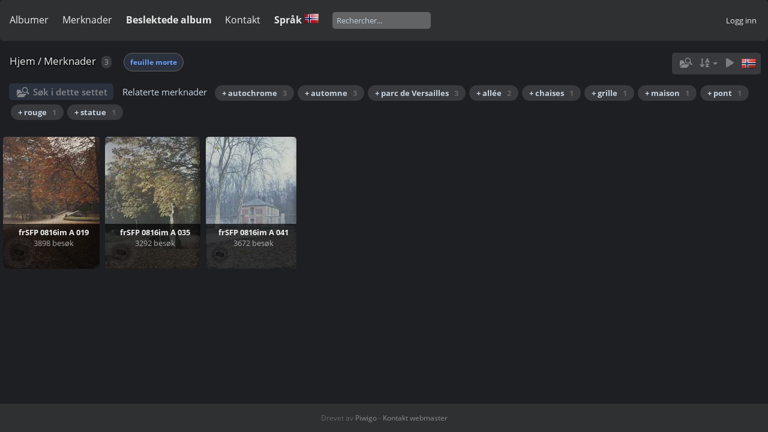

--- FILE ---
content_type: text/html; charset=utf-8
request_url: https://photographie.sfp.asso.fr/index.php?/tags/912-feuille_morte&lang=nb_NO
body_size: 13122
content:
<!DOCTYPE html>
<html lang=no dir=ltr>
<head>
<title>Merknader </title>
<link rel="shortcut icon" type="image/x-icon" href="./local/favicon.ico">
<link rel="stylesheet" type="text/css" href="themes/modus/css/open-sans/open-sans.css"> <link rel="stylesheet" type="text/css" href="_data/combined/1yggoql.css">   <link rel=canonical href="index.php?/tags/912-feuille_morte">
<meta name=viewport content="width=device-width,initial-scale=1">

<meta name="generator" content="Piwigo (aka PWG), see piwigo.org">

<meta name="description" content="Merknader ">


<style type="text/css">#thumbnails .gdthumb { margin:4.5px 4.5px 4.5px 4.5px !important; }</style>
<!--[if IE 8]>
<style type="text/css">#thumbnails .gdthumb a { right: 0px; }</style>
<![endif]-->
</head>

<body id=theCategoryPage class="section-tags tag-912 " data-infos='{"section":"tags","tag_ids":["912"]}'>





<aside id=menubar>
		<dl id=mbCategories>
<dt>
	<a href="index.php?/categories">Albumer</a>
</dt>
<dd>
  <ul>
    <li >
      <a href="index.php?/category/entree-par-auteurs"  title="7431 bilder i 29 under-albumer">entrée par AUTEURS</a>
      <span class="menuInfoCatByChild badge" title="7431 bilder i 29 under-albumer">7431</span>
    <ul>
    <li >
      <a href="index.php?/category/angot-alfred"  title="8 bilder i dette albumet">ANGOT Alfred</a>
      <span class="menuInfoCat badge" title="8 bilder i dette albumet">8</span>
      </li>
    
    <li >
      <a href="index.php?/category/adrien-charles-2"  title="1485 bilder i dette albumet">ADRIEN Charles</a>
      <span class="menuInfoCat badge" title="1485 bilder i dette albumet">1485</span>
      </li>
    
    <li >
      <a href="index.php?/category/balagny-georges-2"  title="21 bilder i dette albumet">BALAGNY Georges</a>
      <span class="menuInfoCat badge" title="21 bilder i dette albumet">21</span>
      </li>
    
    <li >
      <a href="index.php?/category/bayard-hippolyte-2"  title="505 bilder i dette albumet">BAYARD Hippolyte</a>
      <span class="menuInfoCat badge" title="505 bilder i dette albumet">505</span>
      </li>
    
    <li >
      <a href="index.php?/category/bellieni-henri-2"  title="16 bilder i dette albumet">BELLIÉNI Henri</a>
      <span class="menuInfoCat badge" title="16 bilder i dette albumet">16</span>
      </li>
    
    <li >
      <a href="index.php?/category/bergon-paul-2"  title="86 bilder i dette albumet">BERGON Paul</a>
      <span class="menuInfoCat badge" title="86 bilder i dette albumet">86</span>
      </li>
    
    <li >
      <a href="index.php?/category/cordier-g"  title="30 bilder i dette albumet">CORDIER G.</a>
      <span class="menuInfoCat badge" title="30 bilder i dette albumet">30</span>
      </li>
    
    <li >
      <a href="index.php?/category/davanne-alphonse"  title="44 bilder i dette albumet">DAVANNE Alphonse</a>
      <span class="menuInfoCat badge" title="44 bilder i dette albumet">44</span>
      </li>
    
    <li >
      <a href="index.php?/category/deglane-louise-2"  title="650 bilder i dette albumet">DEGLANE Louise</a>
      <span class="menuInfoCat badge" title="650 bilder i dette albumet">650</span>
      </li>
    
    <li >
      <a href="index.php?/category/de-beaucorps-gustave"  title="4 bilder i dette albumet">De BEAUCORPS Gustave</a>
      <span class="menuInfoCat badge" title="4 bilder i dette albumet">4</span>
      </li>
    
    <li >
      <a href="index.php?/category/de-dalmas-raymond-comte"  title="88 bilder i dette albumet">De DALMAS Raymond (Comte)</a>
      <span class="menuInfoCat badge" title="88 bilder i dette albumet">88</span>
      </li>
    
    <li >
      <a href="index.php?/category/de-noailles-duc-2"  title="10 bilder i dette albumet">De NOAILLES (Duc)</a>
      <span class="menuInfoCat badge" title="10 bilder i dette albumet">10</span>
      </li>
    
    <li >
      <a href="index.php?/category/frey-andre-2"  title="21 bilder i dette albumet">FREY André</a>
      <span class="menuInfoCat badge" title="21 bilder i dette albumet">21</span>
      </li>
    
    <li >
      <a href="index.php?/category/gervais-courtellemont-jules-2"  title="73 bilder i dette albumet">GERVAIS-COURTELLEMONT Jules</a>
      <span class="menuInfoCat badge" title="73 bilder i dette albumet">73</span>
      </li>
    
    <li >
      <a href="index.php?/category/gimpel-leon-2"  title="1260 bilder i dette albumet">GIMPEL Léon</a>
      <span class="menuInfoCat badge" title="1260 bilder i dette albumet">1260</span>
      </li>
    
    <li >
      <a href="index.php?/category/hachette-andre-2"  title="328 bilder i dette albumet">HACHETTE André</a>
      <span class="menuInfoCat badge" title="328 bilder i dette albumet">328</span>
      </li>
    
    <li >
      <a href="index.php?/category/herve-lucien-perier-charles-2"  title="53 bilder i dette albumet">HERVÉ Lucien & PÉRIER Charles</a>
      <span class="menuInfoCat badge" title="53 bilder i dette albumet">53</span>
      </li>
    
    <li >
      <a href="index.php?/category/hubin-marcel-2"  title="58 bilder i dette albumet">HUBIN Marcel</a>
      <span class="menuInfoCat badge" title="58 bilder i dette albumet">58</span>
      </li>
    
    <li >
      <a href="index.php?/category/joly-edouard-2"  title="119 bilder i dette albumet">JOLY Édouard</a>
      <span class="menuInfoCat badge" title="119 bilder i dette albumet">119</span>
      </li>
    
    <li >
      <a href="index.php?/category/londe-albert-3"  title="176 bilder i dette albumet">LONDE Albert</a>
      <span class="menuInfoCat badge" title="176 bilder i dette albumet">176</span>
      </li>
    
    <li >
      <a href="index.php?/category/mestral-auguste"  title="11 bilder i dette albumet">MESTRAL Auguste</a>
      <span class="menuInfoCat badge" title="11 bilder i dette albumet">11</span>
      </li>
    
    <li >
      <a href="index.php?/category/monpillard-fernand-2"  title="111 bilder i dette albumet">MONPILLARD Fernand</a>
      <span class="menuInfoCat badge" title="111 bilder i dette albumet">111</span>
      </li>
    
    <li >
      <a href="index.php?/category/personnaz-antonin-2"  title="1007 bilder i dette albumet">PERSONNAZ Antonin</a>
      <span class="menuInfoCat badge" title="1007 bilder i dette albumet">1007</span>
      </li>
    
    <li >
      <a href="index.php?/category/regnault-victor"  title="225 bilder i dette albumet">REGNAULT Victor (1810-1878)</a>
      <span class="menuInfoCat badge" title="225 bilder i dette albumet">225</span>
      </li>
    
    <li >
      <a href="index.php?/category/rejlander-oscar-gustave-2"  title="19 bilder i dette albumet">REJLANDER Oscar Gustave</a>
      <span class="menuInfoCat badge" title="19 bilder i dette albumet">19</span>
      </li>
    
    <li >
      <a href="index.php?/category/talbot-william-henry-fox"  title="43 bilder i dette albumet">TALBOT William Henry Fox</a>
      <span class="menuInfoCat badge" title="43 bilder i dette albumet">43</span>
      </li>
    
    <li >
      <a href="index.php?/category/wallon-etienne-2"  title="43 bilder i dette albumet">WALLON Étienne</a>
      <span class="menuInfoCat badge" title="43 bilder i dette albumet">43</span>
      </li>
    
    <li >
      <a href="index.php?/category/anonyme-877"  title="280 bilder i dette albumet">anonyme (877)</a>
      <span class="menuInfoCat badge" title="280 bilder i dette albumet">280</span>
      </li>
    
    <li >
      <a href="index.php?/category/anonyme-904-2"  title="657 bilder i dette albumet">anonyme (904)</a>
      <span class="menuInfoCat badge" title="657 bilder i dette albumet">657</span>
      </li>
    </ul></li>
    <li >
      <a href="index.php?/category/entree-par-techniques"  title="6942 bilder i 37 under-albumer">entrée par TECHNIQUES</a>
      <span class="menuInfoCatByChild badge" title="6942 bilder i 37 under-albumer">6942</span>
    <ul>
    <li >
      <a href="index.php?/category/positif-direct-sur-papier"  title="276 bilder i dette albumet">Positif direct sur papier</a>
      <span class="menuInfoCat badge" title="276 bilder i dette albumet">276</span>
      </li>
    
    <li >
      <a href="index.php?/category/negatif-sur-papier"  title="452 bilder i dette albumet">Négatif sur papier</a>
      <span class="menuInfoCat badge" title="452 bilder i dette albumet">452</span>
      </li>
    
    <li >
      <a href="index.php?/category/negatif-sur-verre-au-collodion"  title="53 bilder i 1 under-album">Négatif sur verre au collodion</a>
      <span class="menuInfoCatByChild badge" title="53 bilder i 1 under-album">53</span>
    <ul>
    <li >
      <a href="index.php?/category/herve-lucien-perier-charles"  title="53 bilder i dette albumet">HERVÉ Lucien & PÉRIER Charles</a>
      <span class="menuInfoCat badge" title="53 bilder i dette albumet">53</span>
      </li>
    </ul></li>
    <li >
      <a href="index.php?/category/negatif-sur-verre-gelatino-bromure"  title="17 bilder i dette albumet">Négatif sur verre gélatino-bromure</a>
      <span class="menuInfoCat badge" title="17 bilder i dette albumet">17</span>
      </li>
    
    <li >
      <a href="index.php?/category/negatif-sur-support-souple"  title="8 bilder i dette albumet"> Négatif sur support souple</a>
      <span class="menuInfoCat badge" title="8 bilder i dette albumet">8</span>
      </li>
    
    <li >
      <a href="index.php?/category/positif-sur-verre-gelatino-bromure"  title="11 bilder i dette albumet / 12 bilder i 1 under-album">Positif sur verre gélatino-bromure</a>
      <span class="menuInfoCat badge" title="11 bilder i dette albumet / 12 bilder i 1 under-album">23</span>
    <ul>
    <li >
      <a href="index.php?/category/etude-sur-la-fonderie"  title="12 bilder i dette albumet">Étude sur la fonderie</a>
      <span class="menuInfoCat badge" title="12 bilder i dette albumet">12</span>
      </li>
    </ul></li>
    <li >
      <a href="index.php?/category/positif-sur-verre-stereoscopique"  title="16 bilder i 1 under-album">Positif sur verre gélatino-bromure stéréoscopique</a>
      <span class="menuInfoCatByChild badge" title="16 bilder i 1 under-album">16</span>
    <ul>
    <li >
      <a href="index.php?/category/bellieni-henri"  title="16 bilder i dette albumet">BELLIÉNI Henri</a>
      <span class="menuInfoCat badge" title="16 bilder i dette albumet">16</span>
      </li>
    </ul></li>
    <li >
      <a href="index.php?/category/tirage-sur-papier"  title="87 bilder i 5 under-albumer">Tirage sur papier</a>
      <span class="menuInfoCatByChild badge" title="87 bilder i 5 under-albumer">87</span>
    <ul>
    <li >
      <a href="index.php?/category/papier-citrate"  title="7 bilder i dette albumet">papier citrate</a>
      <span class="menuInfoCat badge" title="7 bilder i dette albumet">7</span>
      </li>
    
    <li >
      <a href="index.php?/category/papier-sale"  title="34 bilder i dette albumet">papier salé</a>
      <span class="menuInfoCat badge" title="34 bilder i dette albumet">34</span>
      </li>
    
    <li >
      <a href="index.php?/category/papier-albumine"  title="33 bilder i dette albumet">papier albuminé</a>
      <span class="menuInfoCat badge" title="33 bilder i dette albumet">33</span>
      </li>
    
    <li >
      <a href="index.php?/category/bayard-hippolyte-3"  title="3 bilder i dette albumet">colorisé</a>
      <span class="menuInfoCat badge" title="3 bilder i dette albumet">3</span>
      </li>
    
    <li >
      <a href="index.php?/category/de-noailles-duc"  title="10 bilder i dette albumet">papier salé-albuminé</a>
      <span class="menuInfoCat badge" title="10 bilder i dette albumet">10</span>
      </li>
    </ul></li>
    <li >
      <a href="index.php?/category/carte-de-visite"  title="18 bilder i dette albumet">Carte de visite</a>
      <span class="menuInfoCat badge" title="18 bilder i dette albumet">18</span>
      </li>
    
    <li >
      <a href="index.php?/category/autochrome"  title="5981 bilder i 16 under-albumer">Autochrome</a>
      <span class="menuInfoCatByChild badge" title="5981 bilder i 16 under-albumer">5981</span>
    <ul>
    <li >
      <a href="index.php?/category/adrien-charles"  title="1473 bilder i dette albumet">ADRIEN Charles</a>
      <span class="menuInfoCat badge" title="1473 bilder i dette albumet">1473</span>
      </li>
    
    <li >
      <a href="index.php?/category/balagny-georges"  title="21 bilder i dette albumet">BALAGNY Georges</a>
      <span class="menuInfoCat badge" title="21 bilder i dette albumet">21</span>
      </li>
    
    <li >
      <a href="index.php?/category/bergon-paul"  title="86 bilder i dette albumet">BERGON Paul</a>
      <span class="menuInfoCat badge" title="86 bilder i dette albumet">86</span>
      </li>
    
    <li >
      <a href="index.php?/category/deglane-louise"  title="650 bilder i dette albumet">DEGLANE Louise</a>
      <span class="menuInfoCat badge" title="650 bilder i dette albumet">650</span>
      </li>
    
    <li >
      <a href="index.php?/category/de-dalmas-raymond"  title="88 bilder i dette albumet">De DALMAS Raymond</a>
      <span class="menuInfoCat badge" title="88 bilder i dette albumet">88</span>
      </li>
    
    <li >
      <a href="index.php?/category/frey-andre"  title="21 bilder i dette albumet">FREY André</a>
      <span class="menuInfoCat badge" title="21 bilder i dette albumet">21</span>
      </li>
    
    <li >
      <a href="index.php?/category/gervais-courtellemont-jules"  title="73 bilder i dette albumet">GERVAIS-COURTELLEMONT Jules</a>
      <span class="menuInfoCat badge" title="73 bilder i dette albumet">73</span>
      </li>
    
    <li >
      <a href="index.php?/category/gimpel-leon"  title="1243 bilder i dette albumet">GIMPEL Léon</a>
      <span class="menuInfoCat badge" title="1243 bilder i dette albumet">1243</span>
      </li>
    
    <li >
      <a href="index.php?/category/hachette-andre"  title="328 bilder i dette albumet">HACHETTE André</a>
      <span class="menuInfoCat badge" title="328 bilder i dette albumet">328</span>
      </li>
    
    <li >
      <a href="index.php?/category/hubin-marcel"  title="58 bilder i dette albumet">HUBIN Marcel</a>
      <span class="menuInfoCat badge" title="58 bilder i dette albumet">58</span>
      </li>
    
    <li >
      <a href="index.php?/category/joly-edouard"  title="119 bilder i dette albumet">JOLY Édouard</a>
      <span class="menuInfoCat badge" title="119 bilder i dette albumet">119</span>
      </li>
    
    <li >
      <a href="index.php?/category/londe-albert"  title="113 bilder i dette albumet">LONDE Albert</a>
      <span class="menuInfoCat badge" title="113 bilder i dette albumet">113</span>
      </li>
    
    <li >
      <a href="index.php?/category/monpillard-fernand"  title="1 bilde i dette albumet">MONPILLARD Fernand</a>
      <span class="menuInfoCat badge" title="1 bilde i dette albumet">1</span>
      </li>
    
    <li >
      <a href="index.php?/category/personnaz-antonin"  title="1007 bilder i dette albumet">PERSONNAZ Antonin</a>
      <span class="menuInfoCat badge" title="1007 bilder i dette albumet">1007</span>
      </li>
    
    <li >
      <a href="index.php?/category/wallon-etienne"  title="43 bilder i dette albumet">WALLON Étienne</a>
      <span class="menuInfoCat badge" title="43 bilder i dette albumet">43</span>
      </li>
    
    <li >
      <a href="index.php?/category/anonyme-904"  title="657 bilder i dette albumet">anonyme (904)</a>
      <span class="menuInfoCat badge" title="657 bilder i dette albumet">657</span>
      </li>
    </ul></li>
    <li >
      <a href="index.php?/category/photoglyphique"  title="3 bilder i dette albumet">Photoglyphique</a>
      <span class="menuInfoCat badge" title="3 bilder i dette albumet">3</span>
      </li>
    
    <li >
      <a href="index.php?/category/photogravure"  title="6 bilder i dette albumet">Photogravure</a>
      <span class="menuInfoCat badge" title="6 bilder i dette albumet">6</span>
      </li>
    
    <li >
      <a href="index.php?/category/heliogravure"  title="2 bilder i dette albumet">Héliogravure</a>
      <span class="menuInfoCat badge" title="2 bilder i dette albumet">2</span>
      </li>
    </ul></li>
    <li >
      <a href="index.php?/category/la-guerre-de-gosses-leon-gimpel-paris-1915"  title="26 bilder i dette albumet">La guerre de gosses, Léon GIMPEL, Paris, 1915</a>
      <span class="menuInfoCat badge" title="26 bilder i dette albumet">26</span>
      </li>
    
    <li >
      <a href="index.php?/category/illuminations-leon-gimpel"  title="69 bilder i dette albumet">Illuminations, Léon GIMPEL</a>
      <span class="menuInfoCat badge" title="69 bilder i dette albumet">69</span>
  </li></ul>

	<p class="totalImages">7431 bilder</p>
</dd>
	</dl>
		<dl id=mbTags>
<dt><a>Merknader</a></dt>
<dd>
	<div id=menuTagCloud>
		<a class="tagLevel" href="index.php?/tags/2048-autochrome" title="vis bilder knyttet til denne merknaden">autochrome</a>
<a class="tagLevel" href="index.php?/tags/171-france" title="vis bilder knyttet til denne merknaden">France</a>
<a class="tagLevel" href="index.php?/tags/1-paysage" title="vis bilder knyttet til denne merknaden">Paysage</a>
<a class="tagLevel" href="index.php?/tags/51-femme" title="vis bilder knyttet til denne merknaden">femme</a>
<a class="tagLevel" href="index.php?/tags/10-portrait" title="vis bilder knyttet til denne merknaden">portrait</a>
<a class="tagLevel" href="index.php?/tags/14-architecture" title="vis bilder knyttet til denne merknaden">architecture</a>
<a class="tagLevel" href="index.php?/tags/198-voyage" title="vis bilder knyttet til denne merknaden">voyage</a>
<a class="tagLevel" href="index.php?/tags/2-montagne" title="vis bilder knyttet til denne merknaden">montagne</a>
<a class="tagLevel" href="index.php?/tags/29-fleurs" title="vis bilder knyttet til denne merknaden">fleurs</a>
<a class="tagLevel" href="index.php?/tags/30-guerre" title="vis bilder knyttet til denne merknaden">guerre</a>
<a class="tagLevel" href="index.php?/tags/50-homme" title="vis bilder knyttet til denne merknaden">homme</a>
<a class="tagLevel" href="index.php?/tags/2335-1914_1918" title="vis bilder knyttet til denne merknaden">1914-1918</a>
<a class="tagLevel" href="index.php?/tags/2571-stereoscopique" title="vis bilder knyttet til denne merknaden">stéréoscopique</a>
<a class="tagLevel" href="index.php?/tags/178-folklore" title="vis bilder knyttet til denne merknaden">folklore</a>
<a class="tagLevel" href="index.php?/tags/154-sculpture" title="vis bilder knyttet til denne merknaden">sculpture</a>
<a class="tagLevel" href="index.php?/tags/28-jardin" title="vis bilder knyttet til denne merknaden">Jardin</a>
<a class="tagLevel" href="index.php?/tags/1014-paris" title="vis bilder knyttet til denne merknaden">Paris</a>
<a class="tagLevel" href="index.php?/tags/147-interieur" title="vis bilder knyttet til denne merknaden">Intérieur</a>
<a class="tagLevel" href="index.php?/tags/237-flore" title="vis bilder knyttet til denne merknaden">flore</a>
<a class="tagLevel" href="index.php?/tags/11-personnage" title="vis bilder knyttet til denne merknaden">personnage</a>
<a class="tagLevel" href="index.php?/tags/293-europe" title="vis bilder knyttet til denne merknaden">Europe</a>
<a class="tagLevel" href="index.php?/tags/7-arbre" title="vis bilder knyttet til denne merknaden">arbre</a>
<a class="tagLevel" href="index.php?/tags/232-chateau" title="vis bilder knyttet til denne merknaden">château</a>
<a class="tagLevel" href="index.php?/tags/112-mer" title="vis bilder knyttet til denne merknaden">mer</a>
<a class="tagLevel" href="index.php?/tags/412-ile_de_france" title="vis bilder knyttet til denne merknaden">Île de France</a>
<a class="tagLevel" href="index.php?/tags/2262-sfp" title="vis bilder knyttet til denne merknaden">sfp</a>
<a class="tagLevel" href="index.php?/tags/619-italie" title="vis bilder knyttet til denne merknaden">Italie</a>
<a class="tagLevel" href="index.php?/tags/634-parc_de_versailles" title="vis bilder knyttet til denne merknaden">parc de Versailles</a>
<a class="tagLevel" href="index.php?/tags/41-ville" title="vis bilder knyttet til denne merknaden">ville</a>
<a class="tagLevel" href="index.php?/tags/23-maison" title="vis bilder knyttet til denne merknaden">maison</a>
<a class="tagLevel" href="index.php?/tags/4-foret" title="vis bilder knyttet til denne merknaden">forêt</a>
<a class="tagLevel" href="index.php?/tags/122-ruine" title="vis bilder knyttet til denne merknaden">ruine</a>
<a class="tagLevel" href="index.php?/tags/8-tableau" title="vis bilder knyttet til denne merknaden">tableau</a>
<a class="tagLevel" href="index.php?/tags/126-eglise" title="vis bilder knyttet til denne merknaden">église</a>
<a class="tagLevel" href="index.php?/tags/36-village" title="vis bilder knyttet til denne merknaden">village</a>
<a class="tagLevel" href="index.php?/tags/156-tapisserie" title="vis bilder knyttet til denne merknaden">tapisserie</a>
<a class="tagLevel" href="index.php?/tags/59-art" title="vis bilder knyttet til denne merknaden">Art</a>
<a class="tagLevel" href="index.php?/tags/12-enfant" title="vis bilder knyttet til denne merknaden">enfant</a>
<a class="tagLevel" href="index.php?/tags/5-lac" title="vis bilder knyttet til denne merknaden">lac</a>
<a class="tagLevel" href="index.php?/tags/17-objet" title="vis bilder knyttet til denne merknaden">objet</a>
<a class="tagLevel" href="index.php?/tags/75-parc" title="vis bilder knyttet til denne merknaden">Parc</a>
<a class="tagLevel" href="index.php?/tags/234-nu" title="vis bilder knyttet til denne merknaden">nu</a>
<a class="tagLevel" href="index.php?/tags/604-versailles" title="vis bilder knyttet til denne merknaden">Versailles</a>
<a class="tagLevel" href="index.php?/tags/1227-reims" title="vis bilder knyttet til denne merknaden">Reims</a>
<a class="tagLevel" href="index.php?/tags/1226-scenes_religieuses" title="vis bilder knyttet til denne merknaden">scènes religieuses</a>
<a class="tagLevel" href="index.php?/tags/1253-illuminations" title="vis bilder knyttet til denne merknaden">illuminations</a>
<a class="tagLevel" href="index.php?/tags/314-panorama" title="vis bilder knyttet til denne merknaden">panorama</a>
<a class="tagLevel" href="index.php?/tags/2263-asoal" title="vis bilder knyttet til denne merknaden">asoal</a>
<a class="tagLevel" href="index.php?/tags/2264-londe" title="vis bilder knyttet til denne merknaden">londe</a>
<a class="tagLevel" href="index.php?/tags/2265-254" title="vis bilder knyttet til denne merknaden">254</a>
<a class="tagLevel" href="index.php?/tags/352-chemin" title="vis bilder knyttet til denne merknaden">chemin</a>
<a class="tagLevel" href="index.php?/tags/22-riviere" title="vis bilder knyttet til denne merknaden">rivière</a>
<a class="tagLevel" href="index.php?/tags/213-bretagne" title="vis bilder knyttet til denne merknaden">Bretagne</a>
<a class="tagLevel" href="index.php?/tags/691-auvergne" title="vis bilder knyttet til denne merknaden">Auvergne</a>
<a class="tagLevel" href="index.php?/tags/690-cantal" title="vis bilder knyttet til denne merknaden">Cantal</a>
<a class="tagLevel" href="index.php?/tags/214-plante" title="vis bilder knyttet til denne merknaden">Plante</a>
<a class="tagLevel" href="index.php?/tags/57-pont" title="vis bilder knyttet til denne merknaden">pont</a>
<a class="tagLevel" href="index.php?/tags/2252-la_commune" title="vis bilder knyttet til denne merknaden">la Commune</a>
<a class="tagLevel" href="index.php?/tags/9-reproduction" title="vis bilder knyttet til denne merknaden">reproduction</a>
<a class="tagLevel" href="index.php?/tags/6-campagne" title="vis bilder knyttet til denne merknaden">campagne</a>
<a class="tagLevel" href="index.php?/tags/282-mise_en_scene" title="vis bilder knyttet til denne merknaden">Mise en scène</a>
<a class="tagLevel" href="index.php?/tags/410-toscane" title="vis bilder knyttet til denne merknaden">Toscane</a>
<a class="tagLevel" href="index.php?/tags/13-monument" title="vis bilder knyttet til denne merknaden">Monument</a>
<a class="tagLevel" href="index.php?/tags/62-rocher" title="vis bilder knyttet til denne merknaden">rocher</a>
<a class="tagLevel" href="index.php?/tags/2297-batignolles" title="vis bilder knyttet til denne merknaden">Batignolles</a>
<a class="tagLevel" href="index.php?/tags/35-automne" title="vis bilder knyttet til denne merknaden">automne</a>
<a class="tagLevel" href="index.php?/tags/2148-provence_alpes_cote_d_azur" title="vis bilder knyttet til denne merknaden">Provence-Alpes-Côte d'Azur</a>
<a class="tagLevel" href="index.php?/tags/15-neige" title="vis bilder knyttet til denne merknaden">neige</a>
<a class="tagLevel" href="index.php?/tags/18-vase" title="vis bilder knyttet til denne merknaden">vase</a>
<a class="tagLevel" href="index.php?/tags/25-nature_morte" title="vis bilder knyttet til denne merknaden">Nature morte</a>
<a class="tagLevel" href="index.php?/tags/325-eau" title="vis bilder knyttet til denne merknaden">eau</a>
<a class="tagLevel" href="index.php?/tags/2147-alpes_maritimes" title="vis bilder knyttet til denne merknaden">Alpes-Maritimes</a>
<a class="tagLevel" href="index.php?/tags/290-exposition" title="vis bilder knyttet til denne merknaden">exposition</a>
<a class="tagLevel" href="index.php?/tags/343-arbuste" title="vis bilder knyttet til denne merknaden">arbuste</a>
<a class="tagLevel" href="index.php?/tags/534-maroc" title="vis bilder knyttet til denne merknaden">Maroc</a>
<a class="tagLevel" href="index.php?/tags/294-cathedrale" title="vis bilder knyttet til denne merknaden">cathédrale</a>
<a class="tagLevel" href="index.php?/tags/1346-mort" title="vis bilder knyttet til denne merknaden">Mort</a>
<a class="tagLevel" href="index.php?/tags/2138-yvelines" title="vis bilder knyttet til denne merknaden">Yvelines</a>
<a class="tagLevel" href="index.php?/tags/39-bassin" title="vis bilder knyttet til denne merknaden">bassin</a>
<a class="tagLevel" href="index.php?/tags/168-terrasse" title="vis bilder knyttet til denne merknaden">terrasse</a>
<a class="tagLevel" href="index.php?/tags/339-exterieur" title="vis bilder knyttet til denne merknaden">extérieur</a>
<a class="tagLevel" href="index.php?/tags/73-soldat" title="vis bilder knyttet til denne merknaden">soldat</a>
<a class="tagLevel" href="index.php?/tags/317-femme_nue" title="vis bilder knyttet til denne merknaden">femme nue</a>
<a class="tagLevel" href="index.php?/tags/2368-cadavre" title="vis bilder knyttet til denne merknaden">cadavre</a>
<a class="tagLevel" href="index.php?/tags/65-habitation" title="vis bilder knyttet til denne merknaden">habitation</a>
<a class="tagLevel" href="index.php?/tags/87-bouquet" title="vis bilder knyttet til denne merknaden">bouquet</a>
<a class="tagLevel" href="index.php?/tags/2215-falaise" title="vis bilder knyttet til denne merknaden">falaise</a>
<a class="tagLevel" href="index.php?/tags/96-decoration" title="vis bilder knyttet til denne merknaden">Décoration</a>
<a class="tagLevel" href="index.php?/tags/299-coucher_de_soleil" title="vis bilder knyttet til denne merknaden">coucher de soleil</a>
<a class="tagLevel" href="index.php?/tags/110-robe" title="vis bilder knyttet til denne merknaden">robe</a>
<a class="tagLevel" href="index.php?/tags/123-villa" title="vis bilder knyttet til denne merknaden">villa</a>
<a class="tagLevel" href="index.php?/tags/341-escalier" title="vis bilder knyttet til denne merknaden">escalier</a>
<a class="tagLevel" href="index.php?/tags/591-rochers" title="vis bilder knyttet til denne merknaden">rochers</a>
<a class="tagLevel" href="index.php?/tags/1624-tranchee" title="vis bilder knyttet til denne merknaden">tranchée</a>
<a class="tagLevel" href="index.php?/tags/2160-sicile" title="vis bilder knyttet til denne merknaden">Sicile</a>
<a class="tagLevel" href="index.php?/tags/98-palais" title="vis bilder knyttet til denne merknaden">palais</a>
<a class="tagLevel" href="index.php?/tags/725-lugano" title="vis bilder knyttet til denne merknaden">Lugano</a>
<a class="tagLevel" href="index.php?/tags/1467-allemand" title="vis bilder knyttet til denne merknaden">allemand</a>
<a class="tagLevel" href="index.php?/tags/327-champ" title="vis bilder knyttet til denne merknaden">champ</a>
<a class="tagLevel" href="index.php?/tags/397-costume" title="vis bilder knyttet til denne merknaden">costume</a>
<a class="tagLevel" href="index.php?/tags/401-dordogne" title="vis bilder knyttet til denne merknaden">Dordogne</a>
<a class="tagLevel" href="index.php?/tags/489-seine_et_marne" title="vis bilder knyttet til denne merknaden">Seine et Marne</a>
<a class="tagLevel" href="index.php?/tags/2266-nigeria" title="vis bilder knyttet til denne merknaden">nigéria</a>
<a class="tagLevel" href="index.php?/tags/3-vegetation" title="vis bilder knyttet til denne merknaden">végétation</a>
<a class="tagLevel" href="index.php?/tags/42-port" title="vis bilder knyttet til denne merknaden">port</a>
<a class="tagLevel" href="index.php?/tags/88-mode" title="vis bilder knyttet til denne merknaden">mode</a>
<a class="tagLevel" href="index.php?/tags/145-religion" title="vis bilder knyttet til denne merknaden">Religion</a>
<a class="tagLevel" href="index.php?/tags/170-serre" title="vis bilder knyttet til denne merknaden">serre</a>
<a class="tagLevel" href="index.php?/tags/346-porte" title="vis bilder knyttet til denne merknaden">porte</a>
<a class="tagLevel" href="index.php?/tags/714-tessin" title="vis bilder knyttet til denne merknaden">Tessin</a>
<a class="tagLevel" href="index.php?/tags/720-etang" title="vis bilder knyttet til denne merknaden">étang</a>
<a class="tagLevel" href="index.php?/tags/2151-campanie" title="vis bilder knyttet til denne merknaden">Campanie</a>
<a class="tagLevel" href="index.php?/tags/2560-papier_sale" title="vis bilder knyttet til denne merknaden">papier Salé</a>
<a class="tagLevel" href="index.php?/tags/85-animal" title="vis bilder knyttet til denne merknaden">animal</a>
<a class="tagLevel" href="index.php?/tags/224-suisse" title="vis bilder knyttet til denne merknaden">Suisse</a>
<a class="tagLevel" href="index.php?/tags/697-belle_ile_en_mer" title="vis bilder knyttet til denne merknaden">Belle-ile en Mer</a>
<a class="tagLevel" href="index.php?/tags/698-morbihan" title="vis bilder knyttet til denne merknaden">Morbihan</a>
<a class="tagLevel" href="index.php?/tags/943-fontainebleau" title="vis bilder knyttet til denne merknaden">Fontainebleau</a>
<a class="tagLevel" href="index.php?/tags/1391-avion" title="vis bilder knyttet til denne merknaden">avion</a>
<a class="tagLevel" href="index.php?/tags/1515-champignon" title="vis bilder knyttet til denne merknaden">champignon</a>
<a class="tagLevel" href="index.php?/tags/2372-corps" title="vis bilder knyttet til denne merknaden">corps</a>
<a class="tagLevel" href="index.php?/tags/24-champs" title="vis bilder knyttet til denne merknaden">champs</a>
<a class="tagLevel" href="index.php?/tags/163-salon" title="vis bilder knyttet til denne merknaden">salon</a>
<a class="tagLevel" href="index.php?/tags/289-statue" title="vis bilder knyttet til denne merknaden">statue</a>
<a class="tagLevel" href="index.php?/tags/351-allee" title="vis bilder knyttet til denne merknaden">allée</a>
<a class="tagLevel" href="index.php?/tags/400-laussel" title="vis bilder knyttet til denne merknaden">Laussel</a>
<a class="tagLevel" href="index.php?/tags/215-fete" title="vis bilder knyttet til denne merknaden">fête</a>
<a class="tagLevel" href="index.php?/tags/268-route" title="vis bilder knyttet til denne merknaden">route</a>
<a class="tagLevel" href="index.php?/tags/391-perouse" title="vis bilder knyttet til denne merknaden">Pérouse</a>
<a class="tagLevel" href="index.php?/tags/394-facade" title="vis bilder knyttet til denne merknaden">Façade</a>
<a class="tagLevel" href="index.php?/tags/921-maulevrier" title="vis bilder knyttet til denne merknaden">Maulévrier</a>
<a class="tagLevel" href="index.php?/tags/63-pierre" title="vis bilder knyttet til denne merknaden">pierre</a>
<a class="tagLevel" href="index.php?/tags/111-danse" title="vis bilder knyttet til denne merknaden">danse</a>
<a class="tagLevel" href="index.php?/tags/236-erotique" title="vis bilder knyttet til denne merknaden">érotique</a>
<a class="tagLevel" href="index.php?/tags/348-cimetiere" title="vis bilder knyttet til denne merknaden">cimetière</a>
<a class="tagLevel" href="index.php?/tags/516-reflet" title="vis bilder knyttet til denne merknaden">reflet</a>
<a class="tagLevel" href="index.php?/tags/2150-naples" title="vis bilder knyttet til denne merknaden">Naples</a>
<a class="tagLevel" href="index.php?/tags/359-draperie" title="vis bilder knyttet til denne merknaden">draperie</a>
<a class="tagLevel" href="index.php?/tags/379-batiment" title="vis bilder knyttet til denne merknaden">bâtiment</a>
<a class="tagLevel" href="index.php?/tags/554-vue" title="vis bilder knyttet til denne merknaden">Vue</a>
<a class="tagLevel" href="index.php?/tags/54-rue" title="vis bilder knyttet til denne merknaden">rue</a>
<a class="tagLevel" href="index.php?/tags/56-barque" title="vis bilder knyttet til denne merknaden">barque</a>
<a class="tagLevel" href="index.php?/tags/131-bateau" title="vis bilder knyttet til denne merknaden">bateau</a>
<a class="tagLevel" href="index.php?/tags/135-fontaine" title="vis bilder knyttet til denne merknaden">fontaine</a>
<a class="tagLevel" href="index.php?/tags/386-bois" title="vis bilder knyttet til denne merknaden">bois</a>
<a class="tagLevel" href="index.php?/tags/436-assise" title="vis bilder knyttet til denne merknaden">assise</a>
<a class="tagLevel" href="index.php?/tags/2173-rome" title="vis bilder knyttet til denne merknaden">Rome</a>
<a class="tagLevel" href="index.php?/tags/60-fresque" title="vis bilder knyttet til denne merknaden">fresque</a>
<a class="tagLevel" href="index.php?/tags/159-rose" title="vis bilder knyttet til denne merknaden">rose</a>
<a class="tagLevel" href="index.php?/tags/204-horticulture" title="vis bilder knyttet til denne merknaden">horticulture</a>
<a class="tagLevel" href="index.php?/tags/330-fenetre" title="vis bilder knyttet til denne merknaden">fenêtre</a>
<a class="tagLevel" href="index.php?/tags/392-maisons" title="vis bilder knyttet til denne merknaden">maisons</a>
<a class="tagLevel" href="index.php?/tags/595-ruines" title="vis bilder knyttet til denne merknaden">ruines</a>
<a class="tagLevel" href="index.php?/tags/1088-loire" title="vis bilder knyttet til denne merknaden">Loire</a>
<a class="tagLevel" href="index.php?/tags/2174-latium" title="vis bilder knyttet til denne merknaden">Latium</a>
<a class="tagLevel" href="index.php?/tags/200-ethnologie" title="vis bilder knyttet til denne merknaden">ethnologie</a>
<a class="tagLevel" href="index.php?/tags/349-vallee" title="vis bilder knyttet til denne merknaden">vallée</a>
<a class="tagLevel" href="index.php?/tags/1380-usine" title="vis bilder knyttet til denne merknaden">usine</a>
<a class="tagLevel" href="index.php?/tags/115-agriculture" title="vis bilder knyttet til denne merknaden">agriculture</a>
<a class="tagLevel" href="index.php?/tags/265-bord_de_mer" title="vis bilder knyttet til denne merknaden">bord de mer</a>
<a class="tagLevel" href="index.php?/tags/438-cote" title="vis bilder knyttet til denne merknaden">côté</a>
<a class="tagLevel" href="index.php?/tags/439-san" title="vis bilder knyttet til denne merknaden">San</a>
<a class="tagLevel" href="index.php?/tags/457-normandie" title="vis bilder knyttet til denne merknaden">Normandie</a>
<a class="tagLevel" href="index.php?/tags/1095-vitrail" title="vis bilder knyttet til denne merknaden">vitrail</a>
<a class="tagLevel" href="index.php?/tags/1447-etude" title="vis bilder knyttet til denne merknaden">étude</a>
<a class="tagLevel" href="index.php?/tags/2279-376" title="vis bilder knyttet til denne merknaden">376</a>
<a class="tagLevel" href="index.php?/tags/2280-rejlander" title="vis bilder knyttet til denne merknaden">REJLANDER</a>
<a class="tagLevel" href="index.php?/tags/358-seins" title="vis bilder knyttet til denne merknaden">seins</a>
<a class="tagLevel" href="index.php?/tags/703-ferme" title="vis bilder knyttet til denne merknaden">Ferme</a>
<a class="tagLevel" href="index.php?/tags/708-trianon" title="vis bilder knyttet til denne merknaden">trianon</a>
<a class="tagLevel" href="index.php?/tags/807-automobile" title="vis bilder knyttet til denne merknaden">automobile</a>
<a class="tagLevel" href="index.php?/tags/2146-menton" title="vis bilder knyttet til denne merknaden">Menton</a>
<a class="tagLevel" href="index.php?/tags/2295-le_cirque_national" title="vis bilder knyttet til denne merknaden">Le cirque national</a>
<a class="tagLevel" href="index.php?/tags/308-val" title="vis bilder knyttet til denne merknaden">Val</a>
<a class="tagLevel" href="index.php?/tags/671-affiche" title="vis bilder knyttet til denne merknaden">Affiche</a>
<a class="tagLevel" href="index.php?/tags/45-cheval" title="vis bilder knyttet til denne merknaden">cheval</a>
<a class="tagLevel" href="index.php?/tags/393-arcades" title="vis bilder knyttet til denne merknaden">arcades</a>
<a class="tagLevel" href="index.php?/tags/399-cour" title="vis bilder knyttet til denne merknaden">Cour</a>
<a class="tagLevel" href="index.php?/tags/599-briques" title="vis bilder knyttet til denne merknaden">briques</a>
<a class="tagLevel" href="index.php?/tags/728-antony" title="vis bilder knyttet til denne merknaden">Antony</a>
<a class="tagLevel" href="index.php?/tags/2268-bellieni" title="vis bilder knyttet til denne merknaden">Bellieni</a>
<a class="tagLevel" href="index.php?/tags/2284-saint_sulpice" title="vis bilder knyttet til denne merknaden">Saint-Sulpice</a>
<a class="tagLevel" href="index.php?/tags/100-militaire" title="vis bilder knyttet til denne merknaden">militaire</a>
<a class="tagLevel" href="index.php?/tags/134-plage" title="vis bilder knyttet til denne merknaden">plage</a>
<a class="tagLevel" href="index.php?/tags/141-loisir" title="vis bilder knyttet til denne merknaden">loisir</a>
<a class="tagLevel" href="index.php?/tags/396-dome" title="vis bilder knyttet til denne merknaden">Dôme</a>
<a class="tagLevel" href="index.php?/tags/501-sine" title="vis bilder knyttet til denne merknaden">Sine</a>
<a class="tagLevel" href="index.php?/tags/1266-basilique" title="vis bilder knyttet til denne merknaden">Basilique</a>
<a class="tagLevel" href="index.php?/tags/2145-val_d_oise" title="vis bilder knyttet til denne merknaden">Val-d'Oise</a>
<a class="tagLevel" href="index.php?/tags/2159-syracuse" title="vis bilder knyttet til denne merknaden">Syracuse</a>
<a class="tagLevel" href="index.php?/tags/103-publicite" title="vis bilder knyttet til denne merknaden">Publicité</a>
<a class="tagLevel" href="index.php?/tags/125-monument_religieux" title="vis bilder knyttet til denne merknaden">monument religieux</a>
<a class="tagLevel" href="index.php?/tags/133-voilier" title="vis bilder knyttet til denne merknaden">voilier</a>
<a class="tagLevel" href="index.php?/tags/153-salle_a_manger" title="vis bilder knyttet til denne merknaden">salle à manger</a>
<a class="tagLevel" href="index.php?/tags/186-temple" title="vis bilder knyttet til denne merknaden">temple</a>
<a class="tagLevel" href="index.php?/tags/263-prairie" title="vis bilder knyttet til denne merknaden">prairie</a>
<a class="tagLevel" href="index.php?/tags/337-ombrelle" title="vis bilder knyttet til denne merknaden">ombrelle</a>
<a class="tagLevel" href="index.php?/tags/576-plaine" title="vis bilder knyttet til denne merknaden">plaine</a>
<a class="tagLevel" href="index.php?/tags/633-hiver" title="vis bilder knyttet til denne merknaden">hiver</a>
<a class="tagLevel" href="index.php?/tags/778-sericourt" title="vis bilder knyttet til denne merknaden">Séricourt</a>
<a class="tagLevel" href="index.php?/tags/1312-ravne" title="vis bilder knyttet til denne merknaden">Ravne</a>
<a class="tagLevel" href="index.php?/tags/104-habillement" title="vis bilder knyttet til denne merknaden">habillement</a>
<a class="tagLevel" href="index.php?/tags/231-monument_historique" title="vis bilder knyttet til denne merknaden">monument historique</a>
<a class="tagLevel" href="index.php?/tags/345-rouge" title="vis bilder knyttet til denne merknaden">rouge</a>
<a class="tagLevel" href="index.php?/tags/360-canape" title="vis bilder knyttet til denne merknaden">canapé</a>
<a class="tagLevel" href="index.php?/tags/519-porche" title="vis bilder knyttet til denne merknaden">porche</a>
<a class="tagLevel" href="index.php?/tags/535-arcade" title="vis bilder knyttet til denne merknaden">arcade</a>
<a class="tagLevel" href="index.php?/tags/537-mosaique" title="vis bilder knyttet til denne merknaden">mosaïque</a>
<a class="tagLevel" href="index.php?/tags/653-chamonix" title="vis bilder knyttet til denne merknaden">Chamonix</a>
<a class="tagLevel" href="index.php?/tags/713-gandria" title="vis bilder knyttet til denne merknaden">Gandria</a>
<a class="tagLevel" href="index.php?/tags/718-vic_sur_cere" title="vis bilder knyttet til denne merknaden">Vic sur Cère</a>
<a class="tagLevel" href="index.php?/tags/779-pas_de_calais" title="vis bilder knyttet til denne merknaden">Pas de Calais</a>
<a class="tagLevel" href="index.php?/tags/953-illiec" title="vis bilder knyttet til denne merknaden">Illiec</a>
<a class="tagLevel" href="index.php?/tags/983-fort" title="vis bilder knyttet til denne merknaden">fort</a>
<a class="tagLevel" href="index.php?/tags/1037-roseraie" title="vis bilder knyttet til denne merknaden">roseraie</a>
<a class="tagLevel" href="index.php?/tags/1132-canon" title="vis bilder knyttet til denne merknaden">canon</a>
<a class="tagLevel" href="index.php?/tags/2149-pompei" title="vis bilder knyttet til denne merknaden">Pompéi</a>
<a class="tagLevel" href="index.php?/tags/2180-moisselles" title="vis bilder knyttet til denne merknaden">Moisselles</a>
<a class="tagLevel" href="index.php?/tags/2288-l’arc_de_triomphe_de_l’etoile" title="vis bilder knyttet til denne merknaden">L’Arc de Triomphe de l’Étoile</a>
<a class="tagLevel" href="index.php?/tags/2561-papier_albumine" title="vis bilder knyttet til denne merknaden">papier albuminé</a>
<a class="tagLevel" href="index.php?/tags/21-scene" title="vis bilder knyttet til denne merknaden">scène</a>
<a class="tagLevel" href="index.php?/tags/44-bateaux" title="vis bilder knyttet til denne merknaden">bateaux</a>
<a class="tagLevel" href="index.php?/tags/347-chapelle" title="vis bilder knyttet til denne merknaden">chapelle</a>
<a class="tagLevel" href="index.php?/tags/388-balcon" title="vis bilder knyttet til denne merknaden">balcon</a>
<a class="tagLevel" href="index.php?/tags/491-foin" title="vis bilder knyttet til denne merknaden">foin</a>
<a class="tagLevel" href="index.php?/tags/503-siane" title="vis bilder knyttet til denne merknaden">Siane</a>
<a class="tagLevel" href="index.php?/tags/505-grand" title="vis bilder knyttet til denne merknaden">Grand</a>
<a class="tagLevel" href="index.php?/tags/606-cours" title="vis bilder knyttet til denne merknaden">cours</a>
<a class="tagLevel" href="index.php?/tags/612-savoie" title="vis bilder knyttet til denne merknaden">Savoie</a>
<a class="tagLevel" href="index.php?/tags/642-puits" title="vis bilder knyttet til denne merknaden">Puits</a>
<a class="tagLevel" href="index.php?/tags/959-meknes" title="vis bilder knyttet til denne merknaden">Meknès</a>
<a class="tagLevel" href="index.php?/tags/1279-emilie" title="vis bilder knyttet til denne merknaden">Emilie</a>
<a class="tagLevel" href="index.php?/tags/1384-farman" title="vis bilder knyttet til denne merknaden">Farman</a>
<a class="tagLevel" href="index.php?/tags/1989-blesse" title="vis bilder knyttet til denne merknaden">blessé</a>
<a class="tagLevel" href="index.php?/tags/2089-pyrenees" title="vis bilder knyttet til denne merknaden">Pyrénées</a>
<a class="tagLevel" href="index.php?/tags/2110-excursion" title="vis bilder knyttet til denne merknaden">excursion</a>
<a class="tagLevel" href="index.php?/tags/2185-capri" title="vis bilder knyttet til denne merknaden">Capri</a>
<a class="tagLevel" href="index.php?/tags/2258-saint_cloud" title="vis bilder knyttet til denne merknaden">Saint-Cloud</a>
<a class="tagLevel" href="index.php?/tags/2316-autoportrait" title="vis bilder knyttet til denne merknaden">autoportrait</a>
<a class="tagLevel" href="index.php?/tags/2359-tank" title="vis bilder knyttet til denne merknaden">tank</a>
<a class="tagLevel" href="index.php?/tags/2578-saint_cloud_hauts_de_seine" title="vis bilder knyttet til denne merknaden">Saint-Cloud (Hauts-de-Seine)</a>
<a class="tagLevel" href="index.php?/tags/33-evenement" title="vis bilder knyttet til denne merknaden">événement</a>
<a class="tagLevel" href="index.php?/tags/53-paysage_urbain" title="vis bilder knyttet til denne merknaden">Paysage urbain</a>
<a class="tagLevel" href="index.php?/tags/107-chapeau" title="vis bilder knyttet til denne merknaden">chapeau</a>
<a class="tagLevel" href="index.php?/tags/139-chalet" title="vis bilder knyttet til denne merknaden">chalet</a>
<a class="tagLevel" href="index.php?/tags/152-piece_a_vivre" title="vis bilder knyttet til denne merknaden">pièce à vivre</a>
<a class="tagLevel" href="index.php?/tags/175-peinture" title="vis bilder knyttet til denne merknaden">peinture</a>
<a class="tagLevel" href="index.php?/tags/252-groupe" title="vis bilder knyttet til denne merknaden">groupe</a>
<a class="tagLevel" href="index.php?/tags/253-table" title="vis bilder knyttet til denne merknaden">table</a>
<a class="tagLevel" href="index.php?/tags/285-grotte" title="vis bilder knyttet til denne merknaden">grotte</a>
	</div>
</dd>

	</dl>
		<dl id=mbRelatedCategories>
<dt>
	Beslektede album
</dt>
<dd>
  <ul>
    <li>
      <a href="" rel="nofollow">entrée par AUTEURS</a>
      <span class="badge badgeCategories" title="sub-albums">1</span>
    <ul>
    <li>
      <a href="index.php?/category/joly-edouard-2" rel="nofollow">JOLY Édouard</a>
      <span class="badge" title="3 bilder">3</span>
      </li>
    </ul></li>
    <li>
      <a href="" rel="nofollow">entrée par TECHNIQUES</a>
      <span class="badge badgeCategories" title="sub-albums">1</span>
    <ul>
    <li>
      <a href="" rel="nofollow">Autochrome</a>
      <span class="badge badgeCategories" title="sub-albums">1</span>
    <ul>
    <li>
      <a href="index.php?/category/joly-edouard" rel="nofollow">JOLY Édouard</a>
      <span class="badge" title="3 bilder">3</span>
  </li></ul></li></ul></li></ul>
</dd>
	</dl>
		<dl id=mbContact>
<dt><a href="https://photographie.sfp.asso.fr/index.php?/contact/" title="Kontakt">Kontakt</a></dt><dd></dd>	</dl>
		<dl id=mbLSM>
<dt>Språk
        <a rel="nofollow" href="" class="activeFlag">
          <img class="flags" src="language/nb_NO/nb_NO.jpg" alt="Norsk Bokmål [NO]" title="Norsk Bokmål [NO]"/>
        </a></dt><dd>
<div class="lsm">
	<ul class="lsmul">
		<li class="lsmli">
            <a rel="nofollow" href="index.php?/tags/912-feuille_morte&amp;lang=af_ZA" class="aflags" hreflang="af">
              <img class="flags" src="language/af_ZA/af_ZA.jpg" alt="Afrikaans [ZA]" title="Afrikaans [ZA]"/> 
            </a>
            <a rel="nofollow" href="index.php?/tags/912-feuille_morte&amp;lang=es_AR" class="aflags" hreflang="es">
              <img class="flags" src="language/es_AR/es_AR.jpg" alt="Argentina [AR]" title="Argentina [AR]"/> 
            </a>
            <a rel="nofollow" href="index.php?/tags/912-feuille_morte&amp;lang=az_AZ" class="aflags" hreflang="az">
              <img class="flags" src="language/az_AZ/az_AZ.jpg" alt="Azərbaycanca [AZ]" title="Azərbaycanca [AZ]"/> 
            </a>
            <a rel="nofollow" href="index.php?/tags/912-feuille_morte&amp;lang=id_ID" class="aflags" hreflang="id">
              <img class="flags" src="language/id_ID/id_ID.jpg" alt="Bahasa Indonesia [ID]" title="Bahasa Indonesia [ID]"/> 
            </a>
            <a rel="nofollow" href="index.php?/tags/912-feuille_morte&amp;lang=pt_BR" class="aflags" hreflang="pt">
              <img class="flags" src="language/pt_BR/pt_BR.jpg" alt="Brasil [BR]" title="Brasil [BR]"/> 
            </a>
            <a rel="nofollow" href="index.php?/tags/912-feuille_morte&amp;lang=br_FR" class="aflags" hreflang="br">
              <img class="flags" src="language/br_FR/br_FR.jpg" alt="Brezhoneg [FR]" title="Brezhoneg [FR]"/> 
            </a>
            <a rel="nofollow" href="index.php?/tags/912-feuille_morte&amp;lang=ca_ES" class="aflags" hreflang="ca">
              <img class="flags" src="language/ca_ES/ca_ES.jpg" alt="Català [CA]" title="Català [CA]"/> 
            </a>
            <a rel="nofollow" href="index.php?/tags/912-feuille_morte&amp;lang=cs_CZ" class="aflags" hreflang="cs">
              <img class="flags" src="language/cs_CZ/cs_CZ.jpg" alt="Česky [CZ]" title="Česky [CZ]"/> 
            </a>
            <a rel="nofollow" href="index.php?/tags/912-feuille_morte&amp;lang=da_DK" class="aflags" hreflang="da">
              <img class="flags" src="language/da_DK/da_DK.jpg" alt="Dansk [DK]" title="Dansk [DK]"/> 
            </a>
            <a rel="nofollow" href="index.php?/tags/912-feuille_morte&amp;lang=de_DE" class="aflags" hreflang="de">
              <img class="flags" src="language/de_DE/de_DE.jpg" alt="Deutsch [DE]" title="Deutsch [DE]"/> 
            </a>
            <a rel="nofollow" href="index.php?/tags/912-feuille_morte&amp;lang=dv_MV" class="aflags" hreflang="dv">
              <img class="flags" src="language/dv_MV/dv_MV.jpg" alt="Dhivehi [MV]" title="Dhivehi [MV]"/> 
            </a>
            <a rel="nofollow" href="index.php?/tags/912-feuille_morte&amp;lang=en_GB" class="aflags" hreflang="en">
              <img class="flags" src="language/en_GB/en_GB.jpg" alt="English [GB]" title="English [GB]"/> 
            </a>
            <a rel="nofollow" href="index.php?/tags/912-feuille_morte&amp;lang=en_UK" class="aflags" hreflang="en">
              <img class="flags" src="language/en_UK/en_UK.jpg" alt="English [UK]" title="English [UK]"/> 
            </a>
            <a rel="nofollow" href="index.php?/tags/912-feuille_morte&amp;lang=en_US" class="aflags" hreflang="en">
              <img class="flags" src="language/en_US/en_US.jpg" alt="English [US]" title="English [US]"/> 
            </a>
            <a rel="nofollow" href="index.php?/tags/912-feuille_morte&amp;lang=es_ES" class="aflags" hreflang="es">
              <img class="flags" src="language/es_ES/es_ES.jpg" alt="Español [ES]" title="Español [ES]"/> 
            </a>
            <a rel="nofollow" href="index.php?/tags/912-feuille_morte&amp;lang=eo_EO" class="aflags" hreflang="eo">
              <img class="flags" src="language/eo_EO/eo_EO.jpg" alt="Esperanto [EO]" title="Esperanto [EO]"/> 
            </a>
            <a rel="nofollow" href="index.php?/tags/912-feuille_morte&amp;lang=et_EE" class="aflags" hreflang="et">
              <img class="flags" src="language/et_EE/et_EE.jpg" alt="Estonian [EE]" title="Estonian [EE]"/> 
            </a>
            <a rel="nofollow" href="index.php?/tags/912-feuille_morte&amp;lang=eu_ES" class="aflags" hreflang="eu">
              <img class="flags" src="language/eu_ES/eu_ES.jpg" alt="Euskara [ES]" title="Euskara [ES]"/> 
            </a>
            <a rel="nofollow" href="index.php?/tags/912-feuille_morte&amp;lang=fi_FI" class="aflags" hreflang="fi">
              <img class="flags" src="language/fi_FI/fi_FI.jpg" alt="Finnish [FI]" title="Finnish [FI]"/> 
            </a>
            <a rel="nofollow" href="index.php?/tags/912-feuille_morte&amp;lang=fr_FR" class="aflags" hreflang="fr">
              <img class="flags" src="language/fr_FR/fr_FR.jpg" alt="Français [FR]" title="Français [FR]"/> 
            </a>
            <a rel="nofollow" href="index.php?/tags/912-feuille_morte&amp;lang=fr_CA" class="aflags" hreflang="fr">
              <img class="flags" src="language/fr_CA/fr_CA.jpg" alt="Français [QC]" title="Français [QC]"/> 
            </a>
            <a rel="nofollow" href="index.php?/tags/912-feuille_morte&amp;lang=ga_IE" class="aflags" hreflang="ga">
              <img class="flags" src="language/ga_IE/ga_IE.jpg" alt="Gaeilge [IE]" title="Gaeilge [IE]"/> 
            </a>
            <a rel="nofollow" href="index.php?/tags/912-feuille_morte&amp;lang=gl_ES" class="aflags" hreflang="gl">
              <img class="flags" src="language/gl_ES/gl_ES.jpg" alt="Galego [ES]" title="Galego [ES]"/> 
            </a>
            <a rel="nofollow" href="index.php?/tags/912-feuille_morte&amp;lang=hr_HR" class="aflags" hreflang="hr">
              <img class="flags" src="language/hr_HR/hr_HR.jpg" alt="Hrvatski [HR]" title="Hrvatski [HR]"/> 
            </a>
            <a rel="nofollow" href="index.php?/tags/912-feuille_morte&amp;lang=is_IS" class="aflags" hreflang="is">
              <img class="flags" src="language/is_IS/is_IS.jpg" alt="Íslenska [IS]" title="Íslenska [IS]"/> 
            </a>
            <a rel="nofollow" href="index.php?/tags/912-feuille_morte&amp;lang=it_IT" class="aflags" hreflang="it">
              <img class="flags" src="language/it_IT/it_IT.jpg" alt="Italiano [IT]" title="Italiano [IT]"/> 
            </a>
            <a rel="nofollow" href="index.php?/tags/912-feuille_morte&amp;lang=lv_LV" class="aflags" hreflang="lv">
              <img class="flags" src="language/lv_LV/lv_LV.jpg" alt="Latviešu [LV]" title="Latviešu [LV]"/> 
            </a>
            <a rel="nofollow" href="index.php?/tags/912-feuille_morte&amp;lang=lb_LU" class="aflags" hreflang="lb">
              <img class="flags" src="language/lb_LU/lb_LU.jpg" alt="Lëtzebuergesch [LU]" title="Lëtzebuergesch [LU]"/> 
            </a>
            <a rel="nofollow" href="index.php?/tags/912-feuille_morte&amp;lang=lt_LT" class="aflags" hreflang="lt">
              <img class="flags" src="language/lt_LT/lt_LT.jpg" alt="Lietuviu [LT]" title="Lietuviu [LT]"/> 
            </a>
            <a rel="nofollow" href="index.php?/tags/912-feuille_morte&amp;lang=hu_HU" class="aflags" hreflang="hu">
              <img class="flags" src="language/hu_HU/hu_HU.jpg" alt="Magyar [HU]" title="Magyar [HU]"/> 
            </a>
            <a rel="nofollow" href="index.php?/tags/912-feuille_morte&amp;lang=ms_MY" class="aflags" hreflang="ms">
              <img class="flags" src="language/ms_MY/ms_MY.jpg" alt="Malay [MY]" title="Malay [MY]"/> 
            </a>
            <a rel="nofollow" href="index.php?/tags/912-feuille_morte&amp;lang=es_MX" class="aflags" hreflang="es">
              <img class="flags" src="language/es_MX/es_MX.jpg" alt="México [MX]" title="México [MX]"/> 
            </a>
            <a rel="nofollow" href="index.php?/tags/912-feuille_morte&amp;lang=nl_NL" class="aflags" hreflang="nl">
              <img class="flags" src="language/nl_NL/nl_NL.jpg" alt="Nederlands [NL]" title="Nederlands [NL]"/> 
            </a>
            <a rel="nofollow" href="index.php?/tags/912-feuille_morte&amp;lang=nb_NO" class="aflags" hreflang="nb">
              <img class="flags" src="language/nb_NO/nb_NO.jpg" alt="Norsk Bokmål [NO]" title="Norsk Bokmål [NO]"/> 
            </a>
            <a rel="nofollow" href="index.php?/tags/912-feuille_morte&amp;lang=nn_NO" class="aflags" hreflang="nn">
              <img class="flags" src="language/nn_NO/nn_NO.jpg" alt="Norwegian Nynorsk [NO]" title="Norwegian Nynorsk [NO]"/> 
            </a>
            <a rel="nofollow" href="index.php?/tags/912-feuille_morte&amp;lang=pl_PL" class="aflags" hreflang="pl">
              <img class="flags" src="language/pl_PL/pl_PL.jpg" alt="Polski [PL]" title="Polski [PL]"/> 
            </a>
            <a rel="nofollow" href="index.php?/tags/912-feuille_morte&amp;lang=pt_PT" class="aflags" hreflang="pt">
              <img class="flags" src="language/pt_PT/pt_PT.jpg" alt="Português [PT]" title="Português [PT]"/> 
            </a>
            <a rel="nofollow" href="index.php?/tags/912-feuille_morte&amp;lang=ro_RO" class="aflags" hreflang="ro">
              <img class="flags" src="language/ro_RO/ro_RO.jpg" alt="Română [RO]" title="Română [RO]"/> 
            </a>
            <a rel="nofollow" href="index.php?/tags/912-feuille_morte&amp;lang=sl_SI" class="aflags" hreflang="sl">
              <img class="flags" src="language/sl_SI/sl_SI.jpg" alt="Slovenšcina [SI]" title="Slovenšcina [SI]"/> 
            </a>
            <a rel="nofollow" href="index.php?/tags/912-feuille_morte&amp;lang=sk_SK" class="aflags" hreflang="sk">
              <img class="flags" src="language/sk_SK/sk_SK.jpg" alt="Slovensky [SK]" title="Slovensky [SK]"/> 
            </a>
            <a rel="nofollow" href="index.php?/tags/912-feuille_morte&amp;lang=sh_RS" class="aflags" hreflang="sh">
              <img class="flags" src="language/sh_RS/sh_RS.jpg" alt="Srpski [SR]" title="Srpski [SR]"/> 
            </a>
            <a rel="nofollow" href="index.php?/tags/912-feuille_morte&amp;lang=sv_SE" class="aflags" hreflang="sv">
              <img class="flags" src="language/sv_SE/sv_SE.jpg" alt="Svenska [SE]" title="Svenska [SE]"/> 
            </a>
            <a rel="nofollow" href="index.php?/tags/912-feuille_morte&amp;lang=vi_VN" class="aflags" hreflang="vi">
              <img class="flags" src="language/vi_VN/vi_VN.jpg" alt="Tiếng Việt [VN]" title="Tiếng Việt [VN]"/> 
            </a>
            <a rel="nofollow" href="index.php?/tags/912-feuille_morte&amp;lang=tr_TR" class="aflags" hreflang="tr">
              <img class="flags" src="language/tr_TR/tr_TR.jpg" alt="Türkçe [TR]" title="Türkçe [TR]"/> 
            </a>
            <a rel="nofollow" href="index.php?/tags/912-feuille_morte&amp;lang=wo_SN" class="aflags" hreflang="wo">
              <img class="flags" src="language/wo_SN/wo_SN.jpg" alt="Wolof [SN]" title="Wolof [SN]"/> 
            </a>
            <a rel="nofollow" href="index.php?/tags/912-feuille_morte&amp;lang=el_GR" class="aflags" hreflang="el">
              <img class="flags" src="language/el_GR/el_GR.jpg" alt="Ελληνικά [GR]" title="Ελληνικά [GR]"/> 
            </a>
            <a rel="nofollow" href="index.php?/tags/912-feuille_morte&amp;lang=bg_BG" class="aflags" hreflang="bg">
              <img class="flags" src="language/bg_BG/bg_BG.jpg" alt="Български [BG]" title="Български [BG]"/> 
            </a>
            <a rel="nofollow" href="index.php?/tags/912-feuille_morte&amp;lang=mk_MK" class="aflags" hreflang="mk">
              <img class="flags" src="language/mk_MK/mk_MK.jpg" alt="Македонски [MK]" title="Македонски [MK]"/> 
            </a>
            <a rel="nofollow" href="index.php?/tags/912-feuille_morte&amp;lang=mn_MN" class="aflags" hreflang="mn">
              <img class="flags" src="language/mn_MN/mn_MN.jpg" alt="Монгол [MN]" title="Монгол [MN]"/> 
            </a>
            <a rel="nofollow" href="index.php?/tags/912-feuille_morte&amp;lang=ru_RU" class="aflags" hreflang="ru">
              <img class="flags" src="language/ru_RU/ru_RU.jpg" alt="Русский [RU]" title="Русский [RU]"/> 
            </a>
            <a rel="nofollow" href="index.php?/tags/912-feuille_morte&amp;lang=sr_RS" class="aflags" hreflang="sr">
              <img class="flags" src="language/sr_RS/sr_RS.jpg" alt="Српски [SR]" title="Српски [SR]"/> 
            </a>
            <a rel="nofollow" href="index.php?/tags/912-feuille_morte&amp;lang=uk_UA" class="aflags" hreflang="uk">
              <img class="flags" src="language/uk_UA/uk_UA.jpg" alt="Українська [UA]" title="Українська [UA]"/> 
            </a>
            <a rel="nofollow" href="index.php?/tags/912-feuille_morte&amp;lang=he_IL" class="aflags" hreflang="he">
              <img class="flags" src="language/he_IL/he_IL.jpg" alt="עברית [IL]" title="עברית [IL]"/> 
            </a>
            <a rel="nofollow" href="index.php?/tags/912-feuille_morte&amp;lang=ar_EG" class="aflags" hreflang="ar">
              <img class="flags" src="language/ar_EG/ar_EG.jpg" alt="العربية (مصر) [EG]" title="العربية (مصر) [EG]"/> 
            </a>
            <a rel="nofollow" href="index.php?/tags/912-feuille_morte&amp;lang=ar_SA" class="aflags" hreflang="ar">
              <img class="flags" src="language/ar_SA/ar_SA.jpg" alt="العربية [AR]" title="العربية [AR]"/> 
            </a>
            <a rel="nofollow" href="index.php?/tags/912-feuille_morte&amp;lang=ar_MA" class="aflags" hreflang="ar">
              <img class="flags" src="language/ar_MA/ar_MA.jpg" alt="العربية [MA]" title="العربية [MA]"/> 
            </a>
            <a rel="nofollow" href="index.php?/tags/912-feuille_morte&amp;lang=fa_IR" class="aflags" hreflang="fa">
              <img class="flags" src="language/fa_IR/fa_IR.jpg" alt="پارسی [IR]" title="پارسی [IR]"/> 
            </a>
            <a rel="nofollow" href="index.php?/tags/912-feuille_morte&amp;lang=kok_IN" class="aflags" hreflang="kok">
              <img class="flags" src="language/kok_IN/kok_IN.jpg" alt="कोंकणी [IN]" title="कोंकणी [IN]"/> 
            </a>
            <a rel="nofollow" href="index.php?/tags/912-feuille_morte&amp;lang=bn_IN" class="aflags" hreflang="bn">
              <img class="flags" src="language/bn_IN/bn_IN.jpg" alt="বাংলা[IN]" title="বাংলা[IN]"/> 
            </a>
            <a rel="nofollow" href="index.php?/tags/912-feuille_morte&amp;lang=gu_IN" class="aflags" hreflang="gu">
              <img class="flags" src="language/gu_IN/gu_IN.jpg" alt="ગુજરાતી[IN]" title="ગુજરાતી[IN]"/> 
            </a>
            <a rel="nofollow" href="index.php?/tags/912-feuille_morte&amp;lang=ta_IN" class="aflags" hreflang="ta">
              <img class="flags" src="language/ta_IN/ta_IN.jpg" alt="தமிழ் [IN]" title="தமிழ் [IN]"/> 
            </a>
            <a rel="nofollow" href="index.php?/tags/912-feuille_morte&amp;lang=kn_IN" class="aflags" hreflang="kn">
              <img class="flags" src="language/kn_IN/kn_IN.jpg" alt="ಕನ್ನಡ [IN]" title="ಕನ್ನಡ [IN]"/> 
            </a>
            <a rel="nofollow" href="index.php?/tags/912-feuille_morte&amp;lang=th_TH" class="aflags" hreflang="th">
              <img class="flags" src="language/th_TH/th_TH.jpg" alt="ภาษาไทย [TH]" title="ภาษาไทย [TH]"/> 
            </a>
            <a rel="nofollow" href="index.php?/tags/912-feuille_morte&amp;lang=ka_GE" class="aflags" hreflang="ka">
              <img class="flags" src="language/ka_GE/ka_GE.jpg" alt="ქართული [GE]" title="ქართული [GE]"/> 
            </a>
            <a rel="nofollow" href="index.php?/tags/912-feuille_morte&amp;lang=km_KH" class="aflags" hreflang="km">
              <img class="flags" src="language/km_KH/km_KH.jpg" alt="ខ្មែរ [KH]" title="ខ្មែរ [KH]"/> 
            </a>
            <a rel="nofollow" href="index.php?/tags/912-feuille_morte&amp;lang=zh_TW" class="aflags" hreflang="zh">
              <img class="flags" src="language/zh_TW/zh_TW.jpg" alt="中文 (繁體) [TW]" title="中文 (繁體) [TW]"/> 
            </a>
            <a rel="nofollow" href="index.php?/tags/912-feuille_morte&amp;lang=zh_HK" class="aflags" hreflang="zh">
              <img class="flags" src="language/zh_HK/zh_HK.jpg" alt="中文 (香港) [HK]" title="中文 (香港) [HK]"/> 
            </a>
            <a rel="nofollow" href="index.php?/tags/912-feuille_morte&amp;lang=ja_JP" class="aflags" hreflang="ja">
              <img class="flags" src="language/ja_JP/ja_JP.jpg" alt="日本語 [JP]" title="日本語 [JP]"/> 
            </a>
            <a rel="nofollow" href="index.php?/tags/912-feuille_morte&amp;lang=zh_CN" class="aflags" hreflang="zh">
              <img class="flags" src="language/zh_CN/zh_CN.jpg" alt="简体中文 [CN]" title="简体中文 [CN]"/> 
            </a>
            <a rel="nofollow" href="index.php?/tags/912-feuille_morte&amp;lang=ko_KR" class="aflags" hreflang="ko">
              <img class="flags" src="language/ko_KR/ko_KR.jpg" alt="한국어 [KR]" title="한국어 [KR]"/> 
            </a>
		</li>
	</ul>
</div>

</dd>	</dl>
	<dl style="float:none">
	<form style="margin:0;display:inline" action="qsearch.php" method=get id=quicksearch onsubmit="return this.q.value!='';">
		<input type="text" name=q id=qsearchInput placeholder="Rechercher..." >
	</form>
</dl>
<dl style="float:right;margin-top:3px">
	<dt style="font-size:100%;font-weight:normal;padding-left:15px"><a href="identification.php" rel=nofollow>Logg inn</a></dt>
	<dd style="right:0">
		<ul>
		<li><a href="identification.php" rel="nofollow">Logg inn</a></li>
		<li><a href="register.php" title="Opprett ny konto" rel="nofollow">Registrere</a></li>
		<li><a href="password.php" title="Glemt passordet?" rel="nofollow">Glemt passordet?</a></li>
		</ul>
<form method=post action="identification.php" id=quickconnect><fieldset><legend>Hurtigtilkobling</legend><p><label for=userX>Brukernavn</label><br><input type=text name=username id=userX value="" style="width:99%"></p><p><label for=passX>Mot de passe</label><br><input type=password name=password id=passX style="width:99%"></p><p><label>Automatisk innlogging&nbsp;<input type=checkbox name=remember_me value=1></label></p><p><input type=hidden name=redirect value="%2Findex.php%3F%2Ftags%2F912-feuille_morte%26lang%3Dnb_NO"><input type=submit name=login value="Sende inn"></p></fieldset></form>
	</dd>
</dl>

</aside>
<a id="menuSwitcher" class="pwg-button" title="Meny"><span class="pwg-icon pwg-icon-menu"></span></a>




<div id="content" class="content contentWithMenu">
<div class="titrePage">
	<a id=albumActionsSwitcher class=pwg-button><span class="pwg-icon pwg-icon-ellipsis"></span></a><ul class="categoryActions">
    <li id="cmdSearchInSet"><a href="search.php?tag_id=912" title="Søk i dette settet" class="pwg-state-default pwg-button" rel="nofollow">
      <span class="gallery-icon-search-folder"></span><span class="pwg-button-text">Søk i dette settet</span>
    </a></li>


		<li><a id="sortOrderLink" title="Sorteringsrekkefølge" class="pwg-state-default pwg-button" rel="nofollow"><span class="pwg-icon pwg-icon-sort"></span><span class="pwg-button-text">Sorteringsrekkefølge</span></a><div id="sortOrderBox" class="switchBox"><div class="switchBoxTitle">Sorteringsrekkefølge</div><span>&#x2714; </span>Standard<br><span style="visibility:hidden">&#x2714; </span><a href="index.php?/tags/912-feuille_morte&amp;image_order=1" rel="nofollow">Bildetittel, A &rarr; Å</a><br><span style="visibility:hidden">&#x2714; </span><a href="index.php?/tags/912-feuille_morte&amp;image_order=2" rel="nofollow">Bildetittel, Å &rarr; A</a><br><span style="visibility:hidden">&#x2714; </span><a href="index.php?/tags/912-feuille_morte&amp;image_order=3" rel="nofollow">Dato opprettet, nyeste &rarr; eldste</a><br><span style="visibility:hidden">&#x2714; </span><a href="index.php?/tags/912-feuille_morte&amp;image_order=4" rel="nofollow">Dato opprettet, eldste &rarr; nyeste</a><br><span style="visibility:hidden">&#x2714; </span><a href="index.php?/tags/912-feuille_morte&amp;image_order=5" rel="nofollow">Dato publisert, nyeste &rarr; eldste</a><br><span style="visibility:hidden">&#x2714; </span><a href="index.php?/tags/912-feuille_morte&amp;image_order=6" rel="nofollow">Dato lagt ut, eldste &rarr; nyeste</a><br><span style="visibility:hidden">&#x2714; </span><a href="index.php?/tags/912-feuille_morte&amp;image_order=7" rel="nofollow">Vurdering, høy &rarr; lav</a><br><span style="visibility:hidden">&#x2714; </span><a href="index.php?/tags/912-feuille_morte&amp;image_order=8" rel="nofollow">Rangering, lav &rarr; høy</a><br><span style="visibility:hidden">&#x2714; </span><a href="index.php?/tags/912-feuille_morte&amp;image_order=9" rel="nofollow">Besøk, høy &rarr; lav</a><br><span style="visibility:hidden">&#x2714; </span><a href="index.php?/tags/912-feuille_morte&amp;image_order=10" rel="nofollow">Besøk, lav &rarr; høy</a></div></li>

		<li id="cmdSlideshow"><a href="picture.php?/2560/tags/912-feuille_morte&amp;slideshow=" title="lysbildefremvisningen" class="pwg-state-default pwg-button" rel="nofollow"><span class="pwg-icon pwg-icon-slideshow"></span><span class="pwg-button-text">lysbildefremvisningen</span></a></li>
<li id="languageSwitch"><a id="languageSwitchLink" title="Språk" class="pwg-state-default pwg-button" rel="nofollow"><span class="pwg-icon langflag-nb_NO">&nbsp;</span><span class="pwg-button-text">Språk</span></a><div id="languageSwitchBox" class="switchBox"><div class="switchBoxTitle">Språk</div><a rel="nofollow" href="index.php?/tags/912-feuille_morte&amp;lang=af_ZA"><span class="pwg-icon langflag-af_ZA">Afrikaans [ZA]</span>Afrikaans </a><a rel="nofollow" href="index.php?/tags/912-feuille_morte&amp;lang=es_AR"><span class="pwg-icon langflag-es_AR">Argentina [AR]</span>Argentina </a><a rel="nofollow" href="index.php?/tags/912-feuille_morte&amp;lang=az_AZ"><span class="pwg-icon langflag-az_AZ">Azərbaycanca [AZ]</span>Azərbaycanca </a><br><a rel="nofollow" href="index.php?/tags/912-feuille_morte&amp;lang=id_ID"><span class="pwg-icon langflag-id_ID">Bahasa Indonesia [ID]</span>Bahasa Indonesia </a><a rel="nofollow" href="index.php?/tags/912-feuille_morte&amp;lang=pt_BR"><span class="pwg-icon langflag-pt_BR">Brasil [BR]</span>Brasil </a><a rel="nofollow" href="index.php?/tags/912-feuille_morte&amp;lang=br_FR"><span class="pwg-icon langflag-br_FR">Brezhoneg [FR]</span>Brezhoneg </a><br><a rel="nofollow" href="index.php?/tags/912-feuille_morte&amp;lang=ca_ES"><span class="pwg-icon langflag-ca_ES">Català [CA]</span>Català </a><a rel="nofollow" href="index.php?/tags/912-feuille_morte&amp;lang=cs_CZ"><span class="pwg-icon langflag-cs_CZ">Česky [CZ]</span>Česky </a><a rel="nofollow" href="index.php?/tags/912-feuille_morte&amp;lang=da_DK"><span class="pwg-icon langflag-da_DK">Dansk [DK]</span>Dansk </a><br><a rel="nofollow" href="index.php?/tags/912-feuille_morte&amp;lang=de_DE"><span class="pwg-icon langflag-de_DE">Deutsch [DE]</span>Deutsch </a><a rel="nofollow" href="index.php?/tags/912-feuille_morte&amp;lang=dv_MV"><span class="pwg-icon langflag-dv_MV">Dhivehi [MV]</span>Dhivehi </a><a rel="nofollow" href="index.php?/tags/912-feuille_morte&amp;lang=en_GB"><span class="pwg-icon langflag-en_GB">English [GB]</span>English </a><br><a rel="nofollow" href="index.php?/tags/912-feuille_morte&amp;lang=en_UK"><span class="pwg-icon langflag-en_UK">English [UK]</span>English </a><a rel="nofollow" href="index.php?/tags/912-feuille_morte&amp;lang=en_US"><span class="pwg-icon langflag-en_US">English [US]</span>English </a><a rel="nofollow" href="index.php?/tags/912-feuille_morte&amp;lang=es_ES"><span class="pwg-icon langflag-es_ES">Español [ES]</span>Español </a><br><a rel="nofollow" href="index.php?/tags/912-feuille_morte&amp;lang=eo_EO"><span class="pwg-icon langflag-eo_EO">Esperanto [EO]</span>Esperanto </a><a rel="nofollow" href="index.php?/tags/912-feuille_morte&amp;lang=et_EE"><span class="pwg-icon langflag-et_EE">Estonian [EE]</span>Estonian </a><a rel="nofollow" href="index.php?/tags/912-feuille_morte&amp;lang=eu_ES"><span class="pwg-icon langflag-eu_ES">Euskara [ES]</span>Euskara </a><br><a rel="nofollow" href="index.php?/tags/912-feuille_morte&amp;lang=fi_FI"><span class="pwg-icon langflag-fi_FI">Finnish [FI]</span>Finnish </a><a rel="nofollow" href="index.php?/tags/912-feuille_morte&amp;lang=fr_FR"><span class="pwg-icon langflag-fr_FR">Français [FR]</span>Français </a><a rel="nofollow" href="index.php?/tags/912-feuille_morte&amp;lang=fr_CA"><span class="pwg-icon langflag-fr_CA">Français [QC]</span>Français </a><br><a rel="nofollow" href="index.php?/tags/912-feuille_morte&amp;lang=ga_IE"><span class="pwg-icon langflag-ga_IE">Gaeilge [IE]</span>Gaeilge </a><a rel="nofollow" href="index.php?/tags/912-feuille_morte&amp;lang=gl_ES"><span class="pwg-icon langflag-gl_ES">Galego [ES]</span>Galego </a><a rel="nofollow" href="index.php?/tags/912-feuille_morte&amp;lang=hr_HR"><span class="pwg-icon langflag-hr_HR">Hrvatski [HR]</span>Hrvatski </a><br><a rel="nofollow" href="index.php?/tags/912-feuille_morte&amp;lang=is_IS"><span class="pwg-icon langflag-is_IS">Íslenska [IS]</span>Íslenska </a><a rel="nofollow" href="index.php?/tags/912-feuille_morte&amp;lang=it_IT"><span class="pwg-icon langflag-it_IT">Italiano [IT]</span>Italiano </a><a rel="nofollow" href="index.php?/tags/912-feuille_morte&amp;lang=lv_LV"><span class="pwg-icon langflag-lv_LV">Latviešu [LV]</span>Latviešu </a><br><a rel="nofollow" href="index.php?/tags/912-feuille_morte&amp;lang=lb_LU"><span class="pwg-icon langflag-lb_LU">Lëtzebuergesch [LU]</span>Lëtzebuergesch </a><a rel="nofollow" href="index.php?/tags/912-feuille_morte&amp;lang=lt_LT"><span class="pwg-icon langflag-lt_LT">Lietuviu [LT]</span>Lietuviu </a><a rel="nofollow" href="index.php?/tags/912-feuille_morte&amp;lang=hu_HU"><span class="pwg-icon langflag-hu_HU">Magyar [HU]</span>Magyar </a><br><a rel="nofollow" href="index.php?/tags/912-feuille_morte&amp;lang=ms_MY"><span class="pwg-icon langflag-ms_MY">Malay [MY]</span>Malay </a><a rel="nofollow" href="index.php?/tags/912-feuille_morte&amp;lang=es_MX"><span class="pwg-icon langflag-es_MX">México [MX]</span>México </a><a rel="nofollow" href="index.php?/tags/912-feuille_morte&amp;lang=nl_NL"><span class="pwg-icon langflag-nl_NL">Nederlands [NL]</span>Nederlands </a><br><a rel="nofollow" href="index.php?/tags/912-feuille_morte&amp;lang=nb_NO"><span class="pwg-icon langflag-nb_NO">Norsk Bokmål [NO]</span>Norsk bokmål </a><a rel="nofollow" href="index.php?/tags/912-feuille_morte&amp;lang=nn_NO"><span class="pwg-icon langflag-nn_NO">Norwegian Nynorsk [NO]</span>Norwegian nynorsk </a><a rel="nofollow" href="index.php?/tags/912-feuille_morte&amp;lang=pl_PL"><span class="pwg-icon langflag-pl_PL">Polski [PL]</span>Polski </a><br><a rel="nofollow" href="index.php?/tags/912-feuille_morte&amp;lang=pt_PT"><span class="pwg-icon langflag-pt_PT">Português [PT]</span>Português </a><a rel="nofollow" href="index.php?/tags/912-feuille_morte&amp;lang=ro_RO"><span class="pwg-icon langflag-ro_RO">Română [RO]</span>Română </a><a rel="nofollow" href="index.php?/tags/912-feuille_morte&amp;lang=sl_SI"><span class="pwg-icon langflag-sl_SI">Slovenšcina [SI]</span>Slovenšcina </a><br><a rel="nofollow" href="index.php?/tags/912-feuille_morte&amp;lang=sk_SK"><span class="pwg-icon langflag-sk_SK">Slovensky [SK]</span>Slovensky </a><a rel="nofollow" href="index.php?/tags/912-feuille_morte&amp;lang=sh_RS"><span class="pwg-icon langflag-sh_RS">Srpski [SR]</span>Srpski </a><a rel="nofollow" href="index.php?/tags/912-feuille_morte&amp;lang=sv_SE"><span class="pwg-icon langflag-sv_SE">Svenska [SE]</span>Svenska </a><br><a rel="nofollow" href="index.php?/tags/912-feuille_morte&amp;lang=vi_VN"><span class="pwg-icon langflag-vi_VN">Tiếng Việt [VN]</span>Tiếng Việt </a><a rel="nofollow" href="index.php?/tags/912-feuille_morte&amp;lang=tr_TR"><span class="pwg-icon langflag-tr_TR">Türkçe [TR]</span>Türkçe </a><a rel="nofollow" href="index.php?/tags/912-feuille_morte&amp;lang=wo_SN"><span class="pwg-icon langflag-wo_SN">Wolof [SN]</span>Wolof </a><br><a rel="nofollow" href="index.php?/tags/912-feuille_morte&amp;lang=el_GR"><span class="pwg-icon langflag-el_GR">Ελληνικά [GR]</span>Ελληνικά </a><a rel="nofollow" href="index.php?/tags/912-feuille_morte&amp;lang=bg_BG"><span class="pwg-icon langflag-bg_BG">Български [BG]</span>Български </a><a rel="nofollow" href="index.php?/tags/912-feuille_morte&amp;lang=mk_MK"><span class="pwg-icon langflag-mk_MK">Македонски [MK]</span>Македонски </a><br><a rel="nofollow" href="index.php?/tags/912-feuille_morte&amp;lang=mn_MN"><span class="pwg-icon langflag-mn_MN">Монгол [MN]</span>Монгол </a><a rel="nofollow" href="index.php?/tags/912-feuille_morte&amp;lang=ru_RU"><span class="pwg-icon langflag-ru_RU">Русский [RU]</span>Русский </a><a rel="nofollow" href="index.php?/tags/912-feuille_morte&amp;lang=sr_RS"><span class="pwg-icon langflag-sr_RS">Српски [SR]</span>Српски </a><br><a rel="nofollow" href="index.php?/tags/912-feuille_morte&amp;lang=uk_UA"><span class="pwg-icon langflag-uk_UA">Українська [UA]</span>Українська </a><a rel="nofollow" href="index.php?/tags/912-feuille_morte&amp;lang=he_IL"><span class="pwg-icon langflag-he_IL">עברית [IL]</span>עברית </a><a rel="nofollow" href="index.php?/tags/912-feuille_morte&amp;lang=ar_EG"><span class="pwg-icon langflag-ar_EG">العربية (مصر) [EG]</span>العربية (مصر) </a><br><a rel="nofollow" href="index.php?/tags/912-feuille_morte&amp;lang=ar_SA"><span class="pwg-icon langflag-ar_SA">العربية [AR]</span>العربية </a><a rel="nofollow" href="index.php?/tags/912-feuille_morte&amp;lang=ar_MA"><span class="pwg-icon langflag-ar_MA">العربية [MA]</span>العربية </a><a rel="nofollow" href="index.php?/tags/912-feuille_morte&amp;lang=fa_IR"><span class="pwg-icon langflag-fa_IR">پارسی [IR]</span>پارسی </a><br><a rel="nofollow" href="index.php?/tags/912-feuille_morte&amp;lang=kok_IN"><span class="pwg-icon langflag-kok_IN">कोंकणी [IN]</span>कोंकणी </a><a rel="nofollow" href="index.php?/tags/912-feuille_morte&amp;lang=bn_IN"><span class="pwg-icon langflag-bn_IN">বাংলা[IN]</span>বাংলা</a><a rel="nofollow" href="index.php?/tags/912-feuille_morte&amp;lang=gu_IN"><span class="pwg-icon langflag-gu_IN">ગુજરાતી[IN]</span>ગુજરાતી</a><br><a rel="nofollow" href="index.php?/tags/912-feuille_morte&amp;lang=ta_IN"><span class="pwg-icon langflag-ta_IN">தமிழ் [IN]</span>தமிழ் </a><a rel="nofollow" href="index.php?/tags/912-feuille_morte&amp;lang=kn_IN"><span class="pwg-icon langflag-kn_IN">ಕನ್ನಡ [IN]</span>ಕನ್ನಡ </a><a rel="nofollow" href="index.php?/tags/912-feuille_morte&amp;lang=th_TH"><span class="pwg-icon langflag-th_TH">ภาษาไทย [TH]</span>ภาษาไทย </a><br><a rel="nofollow" href="index.php?/tags/912-feuille_morte&amp;lang=ka_GE"><span class="pwg-icon langflag-ka_GE">ქართული [GE]</span>ქართული </a><a rel="nofollow" href="index.php?/tags/912-feuille_morte&amp;lang=km_KH"><span class="pwg-icon langflag-km_KH">ខ្មែរ [KH]</span>ខ្មែរ </a><a rel="nofollow" href="index.php?/tags/912-feuille_morte&amp;lang=zh_TW"><span class="pwg-icon langflag-zh_TW">中文 (繁體) [TW]</span>中文 (繁體) </a><br><a rel="nofollow" href="index.php?/tags/912-feuille_morte&amp;lang=zh_HK"><span class="pwg-icon langflag-zh_HK">中文 (香港) [HK]</span>中文 (香港) </a><a rel="nofollow" href="index.php?/tags/912-feuille_morte&amp;lang=ja_JP"><span class="pwg-icon langflag-ja_JP">日本語 [JP]</span>日本語 </a><a rel="nofollow" href="index.php?/tags/912-feuille_morte&amp;lang=zh_CN"><span class="pwg-icon langflag-zh_CN">简体中文 [CN]</span>简体中文 </a><br><a rel="nofollow" href="index.php?/tags/912-feuille_morte&amp;lang=ko_KR"><span class="pwg-icon langflag-ko_KR">한국어 [KR]</span>한국어 </a></div></li>




	</ul>

<div id="breadcrumb">
  <h2><a href="/">Hjem</a> / <a href="tags.php" title="vis tilgjengelige merknader">Merknader</a> 
    <span class="badge nb_items">3</span>  </h2>

<span id="selected-tags-container">

<span class="selected-related-tag unique-tag">
    <a href="index.php?/tags/912-feuille_morte" title="vis bilder knyttet til denne merknaden">
      feuille morte
    </a>
  </span>

</span>

</div>



</div>





<div class="action-buttons">

  <div class="mcs-side-results search-in-set-button">
    <div>
      <p><a href="search.php?tag_id=912" class="gallery-icon-search-folder" rel="nofollow">Søk i dette settet</a></p>
    </div>
  </div>

<h3 class="related-tags-title">Relaterte merknader</h3>

<span class="related-tags "><a class="tagLevel 5" href="index.php?/tags/912-feuille_morte/2048-autochrome" title="3 bilder er også lenket til gjeldende merknad" rel="nofollow">+ autochrome<div class="tag-counter">3</div></a></span>
<span class="related-tags "><a class="tagLevel 5" href="index.php?/tags/912-feuille_morte/35-automne" title="3 bilder er også lenket til gjeldende merknad" rel="nofollow">+ automne<div class="tag-counter">3</div></a></span>
<span class="related-tags "><a class="tagLevel 5" href="index.php?/tags/912-feuille_morte/634-parc_de_versailles" title="3 bilder er også lenket til gjeldende merknad" rel="nofollow">+ parc de Versailles<div class="tag-counter">3</div></a></span>
<span class="related-tags "><a class="tagLevel 3" href="index.php?/tags/912-feuille_morte/351-allee" title="2 bilder er også lenket til gjeldende merknad" rel="nofollow">+ allée<div class="tag-counter">2</div></a></span>
<span class="related-tags "><a class="tagLevel 2" href="index.php?/tags/912-feuille_morte/588-chaises" title="1 bilde er også lenket til gjeldende merknad" rel="nofollow">+ chaises<div class="tag-counter">1</div></a></span>
<span class="related-tags "><a class="tagLevel 2" href="index.php?/tags/912-feuille_morte/350-grille" title="1 bilde er også lenket til gjeldende merknad" rel="nofollow">+ grille<div class="tag-counter">1</div></a></span>
<span class="related-tags "><a class="tagLevel 2" href="index.php?/tags/912-feuille_morte/23-maison" title="1 bilde er også lenket til gjeldende merknad" rel="nofollow">+ maison<div class="tag-counter">1</div></a></span>
<span class="related-tags "><a class="tagLevel 2" href="index.php?/tags/912-feuille_morte/57-pont" title="1 bilde er også lenket til gjeldende merknad" rel="nofollow">+ pont<div class="tag-counter">1</div></a></span>
<span class="related-tags "><a class="tagLevel 2" href="index.php?/tags/912-feuille_morte/345-rouge" title="1 bilde er også lenket til gjeldende merknad" rel="nofollow">+ rouge<div class="tag-counter">1</div></a></span>
<span class="related-tags "><a class="tagLevel 2" href="index.php?/tags/912-feuille_morte/289-statue" title="1 bilde er også lenket til gjeldende merknad" rel="nofollow">+ statue<div class="tag-counter">1</div></a></span>
</div>






<div class="loader"><img src="themes/default/images/ajax_loader.gif"></div>

<ul class="thumbnails" id="thumbnails">
          
<li class="gdthumb crop">
  <span class="thumbLegend bottom_static">
    <span class="thumbName thumbTitle">
      frSFP 0816im A 019
    </span>
            <span class="nb-hits">3898 besøk</span>
  </span>
  <a href="picture.php?/2560/tags/912-feuille_morte">
    <img class="thumbnail" src="_data/i/upload/2016/10/21/20161021174542-a12b767d-cu_s9999x220.jpg" alt="frSFP 0816im A 019" title="frSFP 0816im A 019 (3898 besøk) Petit Trianon, Petit Pont
[Parc de Versailles ,Yvelines, Ile de France], Général JOLY, 9/10/1912. ..." width="161" height="220">
  </a>
</li>
        
<li class="gdthumb crop">
  <span class="thumbLegend bottom_static">
    <span class="thumbName thumbTitle">
      frSFP 0816im A 035
    </span>
            <span class="nb-hits">3292 besøk</span>
  </span>
  <a href="picture.php?/2963/tags/912-feuille_morte">
    <img class="thumbnail" src="_data/i/upload/2016/10/21/20161021175950-47560e9a-cu_s9999x220.jpg" alt="frSFP 0816im A 035" title="frSFP 0816im A 035 (3292 besøk) Bosquet du Midi
[Parc de Versailles ,Yvelines, Ile de France], Général JOLY, 20/10/1916. Plaque de..." width="159" height="220">
  </a>
</li>
        
<li class="gdthumb crop">
  <span class="thumbLegend bottom_static">
    <span class="thumbName thumbTitle">
      frSFP 0816im A 041
    </span>
            <span class="nb-hits">3672 besøk</span>
  </span>
  <a href="picture.php?/3086/tags/912-feuille_morte">
    <img class="thumbnail" src="_data/i/upload/2016/10/21/20161021180355-d7d1ba10-cu_s9999x220.jpg" alt="frSFP 0816im A 041" title="frSFP 0816im A 041 (3672 besøk) Maison de Garde près Trianon
[Parc de Versailles ,Yvelines, Ile de France], Général JOLY, 20/11/1..." width="151" height="220">
  </a>
</li>









</ul>


</div><div id="copyright">
	Drevet av	<a href="https://fr.piwigo.org">Piwigo</a>
	
	- <a href="https://photographie.sfp.asso.fr/index.php?/contact/">Kontakt webmaster</a>
<script type="text/javascript" src="_data/combined/1rd2c9c.js"></script>
<script type="text/javascript">//<![CDATA[

var RVAC={root:"plugins/rv_autocomplete/"};
$("#qsearchInput").one("focus", function() {
var s;
s=document.createElement("script");s.type="text/javascript";s.async=true;s.src="plugins/rv_autocomplete/suggestions.php";document.body.appendChild(s);
s=document.createElement("script");s.type="text/javascript";s.async=true;s.src="plugins/rv_autocomplete/res/suggest-core.js";document.body.appendChild(s);
s="plugins/rv_autocomplete/res/dark-hive/custom.css";
if (document.createStyleSheet) document.createStyleSheet(s); else $("head").append($("<link rel='stylesheet' href='"+s+"' type='text/css'>"));
});
var h = jQuery("#theHeader div.banner").css("height");
		var d = jQuery("#menuSwitcher").css("padding-top");

		jQuery(document).ready(function(){
			if( jQuery('#theHeader div.banner').is(':visible') && jQuery("body").css("display") == "flex"){
				jQuery("#menuSwitcher").css("padding-top",parseInt(h)+parseInt(d));
			};
		});
$(function() {
  var big_thumb = null;
  GDThumb.setup('crop', 220, 9, false, big_thumb, 0);
});
try{document.cookie="caps="+(window.devicePixelRatio?window.devicePixelRatio:1)+"x"+document.documentElement.clientWidth+"x"+document.documentElement.clientHeight+";path=/"}catch(er){document.cookie="caps=1x1x1x"+err.message;}
jQuery("#languageSwitchLink").click(function() {
	var elt = jQuery("#languageSwitchBox");
	elt.css("left", Math.min(jQuery(this).offset().left, jQuery(window).width() - elt.outerWidth(true) - 5))
		.css("top", jQuery(this).offset().top + jQuery(this).outerHeight(true))
		.toggle();
});
jQuery("#languageSwitchBox").on("mouseleave", function() {
	jQuery(this).hide();
});
(window.SwitchBox=window.SwitchBox||[]).push("#sortOrderLink", "#sortOrderBox");
//]]></script>
<script type="text/javascript">
(function() {
var s,after = document.getElementsByTagName('script')[document.getElementsByTagName('script').length-1];
s=document.createElement('script'); s.type='text/javascript'; s.async=true; s.src='_data/combined/f3dzhx.js';
after = after.parentNode.insertBefore(s, after);
})();
</script>
<span id="persofooter">

</span>
</div></body>
</html>